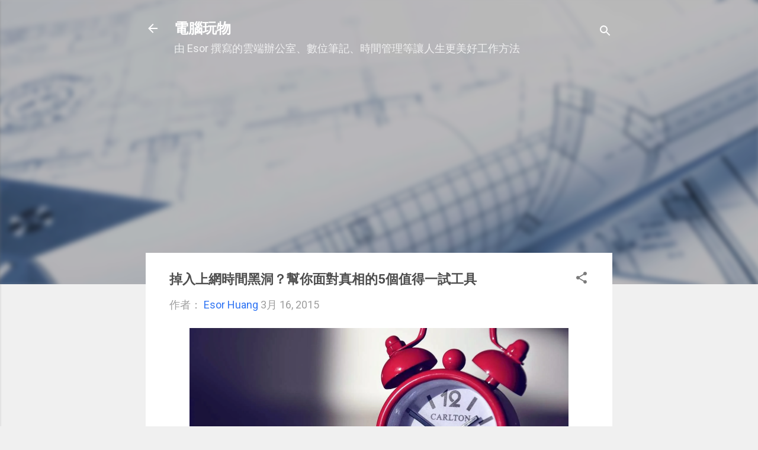

--- FILE ---
content_type: text/html; charset=UTF-8
request_url: https://www.playpcesor.com/b/stats?style=BLACK_TRANSPARENT&timeRange=ALL_TIME&token=APq4FmAuyVhM0S-uXiNmfUATwtH004IXddBzSpEpHIFT5mbzUsO0C0jismolqotz2ugvfA5GwzVf-IyzXssKPvpR8O8Z5yJ1iw
body_size: 49
content:
{"total":297437612,"sparklineOptions":{"backgroundColor":{"fillOpacity":0.1,"fill":"#000000"},"series":[{"areaOpacity":0.3,"color":"#202020"}]},"sparklineData":[[0,100],[1,65],[2,57],[3,64],[4,46],[5,32],[6,44],[7,34],[8,41],[9,33],[10,37],[11,35],[12,32],[13,40],[14,54],[15,43],[16,45],[17,53],[18,48],[19,41],[20,41],[21,59],[22,63],[23,52],[24,53],[25,46],[26,30],[27,32],[28,40],[29,45]],"nextTickMs":2775}

--- FILE ---
content_type: text/html; charset=utf-8
request_url: https://www.google.com/recaptcha/api2/aframe
body_size: 268
content:
<!DOCTYPE HTML><html><head><meta http-equiv="content-type" content="text/html; charset=UTF-8"></head><body><script nonce="RdTtKqoGssVlFW4UJO0KFA">/** Anti-fraud and anti-abuse applications only. See google.com/recaptcha */ try{var clients={'sodar':'https://pagead2.googlesyndication.com/pagead/sodar?'};window.addEventListener("message",function(a){try{if(a.source===window.parent){var b=JSON.parse(a.data);var c=clients[b['id']];if(c){var d=document.createElement('img');d.src=c+b['params']+'&rc='+(localStorage.getItem("rc::a")?sessionStorage.getItem("rc::b"):"");window.document.body.appendChild(d);sessionStorage.setItem("rc::e",parseInt(sessionStorage.getItem("rc::e")||0)+1);localStorage.setItem("rc::h",'1768933945424');}}}catch(b){}});window.parent.postMessage("_grecaptcha_ready", "*");}catch(b){}</script></body></html>